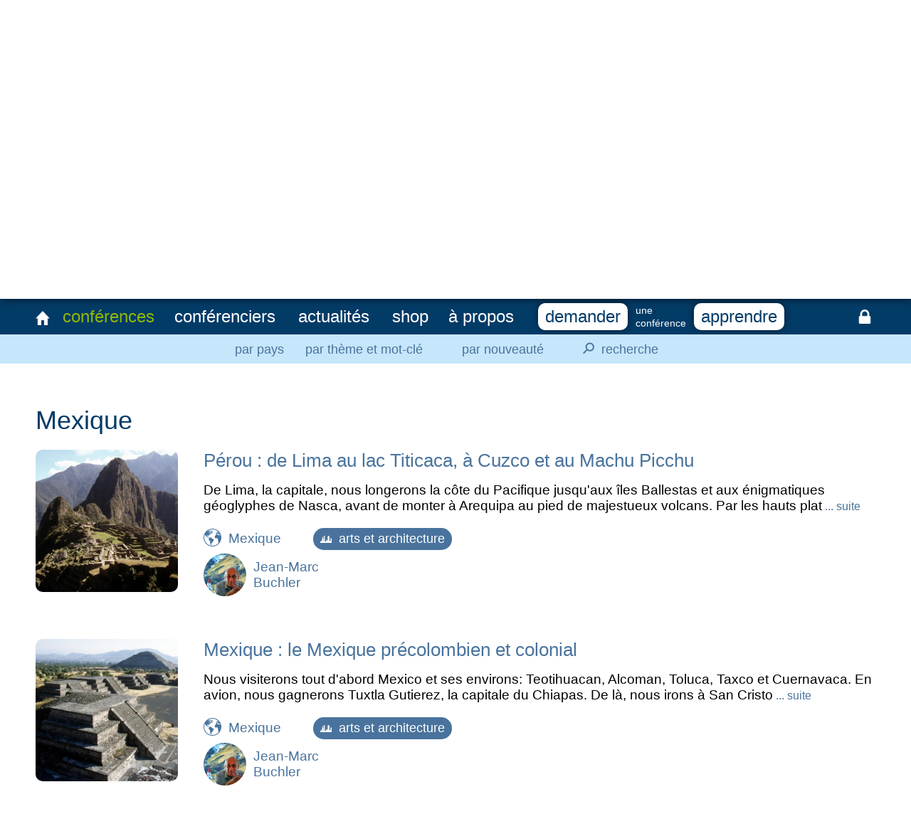

--- FILE ---
content_type: text/html; charset=utf-8
request_url: https://www.conferenciers-multimedia.ch/conference/pays/mexique___mx
body_size: 3535
content:
<!DOCTYPE HTML PUBLIC "-//W3C//DTD HTML 4.01 Transitional//EN"	"http://www.w3.org/TR/html4/loose.dtd"><html>	<head>		<meta http-equiv="content-type" content="text/html;charset=UTF8">		<title>Mexique | Association Genevoise Conférenciers Vidéastes</title>		<link href="/design/css/style.css?a18" rel="stylesheet" type="text/css" media="all">					<!-- Matomo -->			<script type="text/javascript">			  var _paq = _paq || [];			  /* tracker methods like "setCustomDimension" should be called before "trackPageView" */			  _paq.push(['trackPageView']);			  _paq.push(['enableLinkTracking']);			  (function() {			    var u="//www.conferenciers-multimedia.ch/statistiques/";			    _paq.push(['setTrackerUrl', u+'piwik.php']);			    _paq.push(['setSiteId', '1']);			    var d=document, g=d.createElement('script'), s=d.getElementsByTagName('script')[0];			    g.type='text/javascript'; g.async=true; g.defer=true; g.src=u+'piwik.js'; s.parentNode.insertBefore(g,s);			  })();			</script>			<!-- End Matomo Code -->					<link rel="icon" type="image/png" href="/design/image/favicon.png">		<link rel="apple-touch-icon" href="/design/image/favicon.png">		<link title="Association Genevoise Conférenciers Vidéastes" href="/rss" type="application/rss+xml" rel="alternate">		<script type="text/javascript" src="/include/librairie/jquery-3.3.1.min.js"></script>		<script type="text/javascript" src="/include/librairie/jquery.inview.min.js"></script>				<script type="text/javascript" src="/include/javascript.js?a2"></script>		<script type="text/javascript">			var aff_mobile = "non";		</script>		<!-- 		<link title="Commentaire | Association Genevoise Conférenciers Vidéastes" href="/commentaire/rss" type="application/rss+xml" rel="alternate"> -->	</head>	<body>				<div id="wrap">			<div id="main" class=" ">				<div id="contexte_haut_masque" class="cache"></div>				<div id="contexte_haut">					<div class="logo_contact">						<div class="logo">							<a href="/"><img src="/design/image/association_genevoise_conferenciers_videastes.png" /></a>						</div>						<div class="contact">							<div class="icone">								<img src="/design/image/icone/mail_3.png" />							</div>							<div class="icone-texte">								<p>									<a href="/a_propos/contact">nous contacter</a>								</p>							</div>							<div class="icone">								<img src="/design/image/icone/newsletter_3.png" />							</div>							<div class="icone-texte">								<p>									<a href="javascript:a()" onclick="$( '.inf-main' ).slideToggle(250)">newsletter</a>								</p>							</div>						</div>												<div id="form_newsletter">							<script type="text/javascript" src="https://webform.statslive.info/ow/[base64]"></script>						</div>					</div>					<div id="header">														<div class="fond" style="background-image:url('/media/galerie/img_fond_m34qkii2_haut.jpg');"></div>													</div>										<div class="largeur">						<ul id="menu">							<li><a href="/" title="Accueil" class="a_1_2"><img src="/design/image/icone/accueil_1.png" /></a></li>		<ul class="sous_menu sous_menu_admin ">
			<div class="largeur_centre">
							</div>
		</ul>
	<li><a href="/conference/pays" class="actif">conférences</a>
	<ul class="sous_menu actif">
		<li><a href="/conference/pays">par pays</a></li>
		<li><a href="/conference/theme">par thème et mot-clé</a></li>
		<li><a href="/conference">par nouveauté</a></li>
						<li class="recherche"><a href="javascript:scroll_menu()" onclick="$('#menu_cadrage-recherche').slideToggle(200); $('#s').focus();"><div>&#9906;</div>recherche</a></li>
					</ul>
</li><li><a href="/conferencier" class="">conférenciers</a>
	<ul class="sous_menu ">
		<li><a href="/conferencier">nos conférenciers</a></li>
				<li><a href="/conferencier/devenir_conferencier">devenir conférencier</a></li>
	</ul>
</li>
				<ul class="sous_menu ">
			<li><a href="/streaming">par nouveauté</a></li>
			<li><a href="/streaming/theme">par thème et mot-clé</a></li>
					</ul>
	</li>
	<li><a href="/actualite" class="">actualités</a></li>
	<li><a href="/shop" class="">shop</a>
	<ul class="sous_menu ">
		<li><a href="/shop">par nouveauté</a></li>
		<li class="recherche"><a href="/shop/recherche/"><div>&#9906;</div>recherche</a></li>	</ul>


</li><li><a href="/a_propos" class="">à propos</a>
	<ul class="sous_menu ">
		<li class="a_propos"><a href="/a_propos">présentation</a></li>
		<li><a href="/a_propos/comite">comité</a></li>
		<li><a href="/a_propos/statuts">statuts</a></li>
		<li><a href="/a_propos/presse">presse</a></li>
		<li><a href="/a_propos/lien">liens</a></li>
		<li><a href="/a_propos/contact">contact</a></li>	</ul>
</li><li>	<div class="avant">
		<a href="/demander_conference" class="">demander</a>
			<span class="lignes bas_alaligne">une<br>conférence</span>		<a href="/tutoriel" class="">apprendre</a>
	</div>
</li>		<li class="admin"><a href="/connexion" title="Connexion" class="a_1_2"><img src="/design/image/icone/cadena_1.png" /></a></li>
								</ul>					</div>										<div id="menu_cadrage-recherche">						<form method="get" action="/conference/recherche/">							<div>								<input type="text" value="" name="s" id="s" />								<div class="boutons inline">									<input type="submit" id="searchsubmit" value="chercher" class="b_submit">								</div>							</div>						</form>					</div>				</div>				<div id="contenu" class="largeur"><div id="masque_fond" style="display: none"></div>	<h1>Mexique</h1>
	<div id="liste">
		<script type="text/javascript">
		var url = document.location.href;
		var p;
		if ((isNaN(p) == true) || p == "") {
			p = 1;
			var p_global = p;
		}
		
		if (isNaN(p) == true) {
			var redirection = p;
			p = 1;
		}
		
		if (p != 0 && p != 1)
		{
			$("#pagination_suivant_11_plus").hide();
			ajax_liste_base(p,'10','conference');
		}
		else
		{
			$("#liste_bloc_0").fadeIn(250);
			
		}

		var defilement = 1; // aucun chargement n'est en cours

		$(window).scroll(function() {
			if ($(window).scrollTop() >= $('#liste').height() - $(window).height() - 500) {
				var url = document.location.href;
				pp = p_global;
				
				if (isNaN(pp) == true || pp == "") {
					pp = 1;
				}
				pp = parseInt(pp) + 10;

				if (defilement == 1)
				{
					defilement = 0;
					p_global = pp;
					ajax_liste_suivante(pp,'10','conference');

					setTimeout(function() {
						defilement = 1;
					},1000);
				}
			}
		});
	</script>
	<div id="liste_bloc_0">
		<ul id="conference_liste">
	<li class="">
		<div class="vignette">
			<a href="/conference/perou_de_lima_au_lac_titicaca_a_cuzco_et_au_machu_picchu___f1rAMjJU">
								<img src="/media/galerie/atThpNH4_E5ACX4VS_p.jpg" />
			</a>
		</div>
		<div class="description">
			<h2><a href="/conference/perou_de_lima_au_lac_titicaca_a_cuzco_et_au_machu_picchu___f1rAMjJU">Pérou : de Lima au lac Titicaca, à Cuzco et au Machu Picchu</a></h2>
							<p>De Lima, la capitale, nous longerons la côte du Pacifique jusqu'aux îles Ballestas et aux énigmatiques géoglyphes de Nasca, avant de monter à Arequipa au pied de majestueux volcans. Par les hauts plat<a href="/conference/perou_de_lima_au_lac_titicaca_a_cuzco_et_au_machu_picchu___f1rAMjJU" class="suite"> ... suite</a></p>
											<div class="info">
											<ul id="liste_objet_pays" class="liste_objet">
							<img src="/design/image/icone/pays_3.png" /><li><a href="/conference/pays/mexique___mx">Mexique</a></li>						</ul>
												<ul id="conference_categorie">
							<li><a href="/conference/theme/arts_et_architecture___irhSr0kW" class="a_1_2"><img src="/design/image/icone/catirhSr0kW_1.png" />arts et architecture</a></li>						</ul>
												<div class="conference_conferencier">
							<ul class="conferencier">
																		<li>
											<a href="/conferencier/jean_marc_buchler___s1hhwo1E">
												<div class="conferencier_vignette">
													<img src="/media/conferencier/s1hhwo1E_siiTYvt6" />
												</div>
												<div class="conferencier_description">
													<p>Jean-Marc Buchler</p>
												</div>
											</a>
										</li>
																	</ul>
						</div>
										</div>
						</div>
	</li><li class="">
		<div class="vignette">
			<a href="/conference/mexique_le_mexique_precolombien_et_colonial___5tBqiO">
								<img src="/media/galerie/e6RevOt_DKPnVfh1_p.jpg" />
			</a>
		</div>
		<div class="description">
			<h2><a href="/conference/mexique_le_mexique_precolombien_et_colonial___5tBqiO">Mexique : le Mexique précolombien et colonial</a></h2>
							<p>Nous visiterons tout d'abord Mexico et ses environs: Teotihuacan, Alcoman, Toluca, Taxco et Cuernavaca. En avion, nous gagnerons Tuxtla Gutierez, la capitale du Chiapas. De là, nous irons à San Cristo<a href="/conference/mexique_le_mexique_precolombien_et_colonial___5tBqiO" class="suite"> ... suite</a></p>
											<div class="info">
											<ul id="liste_objet_pays" class="liste_objet">
							<img src="/design/image/icone/pays_3.png" /><li><a href="/conference/pays/mexique___mx">Mexique</a></li>						</ul>
												<ul id="conference_categorie">
							<li><a href="/conference/theme/arts_et_architecture___irhSr0kW" class="a_1_2"><img src="/design/image/icone/catirhSr0kW_1.png" />arts et architecture</a></li>						</ul>
												<div class="conference_conferencier">
							<ul class="conferencier">
																		<li>
											<a href="/conferencier/jean_marc_buchler___s1hhwo1E">
												<div class="conferencier_vignette">
													<img src="/media/conferencier/s1hhwo1E_siiTYvt6" />
												</div>
												<div class="conferencier_description">
													<p>Jean-Marc Buchler</p>
												</div>
											</a>
										</li>
																	</ul>
						</div>
										</div>
						</div>
	</li></ul>
<div class="retour"></div>	</div>
</div>				<div class="retour"></div>				</div>			</div>		</div>		<div id="footer">			<div class="haut">				<div class="largeur">					<ul id="menu_bas">						<li><a href="/conference/pays" class="actif">conférences</a>
	<ul class="sous_menu actif">
		<li><a href="/conference/pays">par pays</a></li>
		<li><a href="/conference/theme">par thème et mot-clé</a></li>
		<li><a href="/conference">par nouveauté</a></li>
						<li class="recherche"><a href="javascript:a()" onclick="scroll_recherche()"><div>&#9906;</div>recherche</a></li>
					</ul>
</li><li><a href="/conferencier" class="">conférenciers</a>
	<ul class="sous_menu ">
		<li><a href="/conferencier">nos conférenciers</a></li>
				<li><a href="/conferencier/devenir_conferencier">devenir conférencier</a></li>
	</ul>
</li>
<li><a href="/a_propos" class="">à propos</a>
	<ul class="sous_menu ">
		<li class="a_propos"><a href="/a_propos">présentation</a></li>
		<li><a href="/a_propos/comite">comité</a></li>
		<li><a href="/a_propos/statuts">statuts</a></li>
		<li><a href="/a_propos/presse">presse</a></li>
		<li><a href="/a_propos/lien">liens</a></li>
			</ul>
</li><li>		<div class="contact">
			<div class="icone">
				<img src="/design/image/icone/mail_1.png" />
			</div>
			<div class="icone-texte">
				<p>
					<a href="/a_propos/contact">nous contacter</a>
				</p>
			</div>
			<div class="icone">
				<img src="/design/image/icone/newsletter_1.png" />
			</div>
			<div class="icone-texte">
				<p>
					<a href="javascript:a()" onclick="scroll_newsletter();">newsletter</a>
				</p>
			</div>
		</div>
			<div class="avant">
		<a href="/demander_conference" class="">demander</a>
			<span class="lignes bas_alaligne">une conférence</span>		<a href="/tutoriel" class="">apprendre</a>
	</div>
</li>					</ul>				</div>			</div>			<div class="largeur">				<div id="avec_soutien">avec le soutien de</div><div></div>				<ul id="soutien">					<li><a href="https://www.entraide.ch" target="_blank" class="a_soutien"><img src="/design/image/soutien/loterie_romande_off.png" alt="Loterie romande" /></a></li>					<li><a href="http://www.plan-les-ouates.ch" target="_blank" class="a_soutien"><img src="/design/image/soutien/plan-les-ouates_off.png" alt="Commune de Plan-les-Ouates" /></a></li>					<li><a href="https://www.hospicegeneral.ch/fr/vous-etes/seniors" target="_blank" class="a_soutien"><img src="/design/image/soutien/cad_off.png" alt="CAD - Hospice général" /></a></li>				</ul>			</div>		</div>		<div class="powered">			powered by <a href="http://www.artcad.ch" target="_blank">artCAD.ch</a>		</div>			</body></html>

--- FILE ---
content_type: text/html; charset=UTF-8
request_url: https://www.conferenciers-multimedia.ch/include/conference_liste.php?p=11&liste_max=10
body_size: -27
content:
<ul id="conference_liste">
	</ul>
<div class="retour"></div>